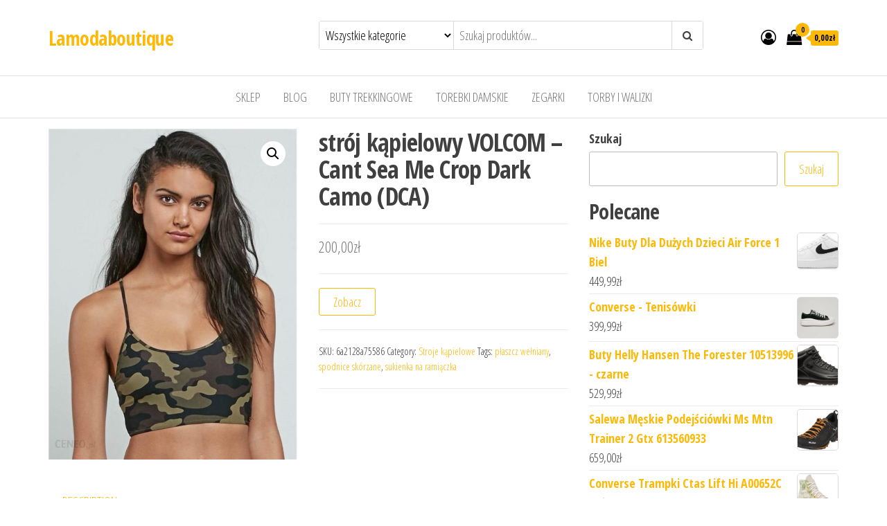

--- FILE ---
content_type: text/html; charset=UTF-8
request_url: https://lamodaboutique.pl/produkt/stroj-kapielowy-volcom-cant-sea-me-crop-dark-camo-dca/
body_size: 17842
content:
<!DOCTYPE html>
<html lang="pl-PL">
    <head>
        <meta charset="UTF-8">
        <meta name="viewport" content="width=device-width, initial-scale=1">
        <link rel="profile" href="http://gmpg.org/xfn/11">
		<title>strój kąpielowy VOLCOM &#8211; Cant Sea Me Crop Dark Camo (DCA) &#8211; Lamodaboutique</title>
<meta name='robots' content='max-image-preview:large' />
<link rel='dns-prefetch' href='//fonts.googleapis.com' />
<link href='https://fonts.gstatic.com' crossorigin rel='preconnect' />
<link rel="alternate" type="application/rss+xml" title="Lamodaboutique &raquo; Kanał z wpisami" href="https://lamodaboutique.pl/feed/" />
<link rel="alternate" type="application/rss+xml" title="Lamodaboutique &raquo; Kanał z komentarzami" href="https://lamodaboutique.pl/comments/feed/" />
<link rel="alternate" type="application/rss+xml" title="Lamodaboutique &raquo; strój kąpielowy VOLCOM &#8211; Cant Sea Me Crop Dark Camo (DCA) Kanał z komentarzami" href="https://lamodaboutique.pl/produkt/stroj-kapielowy-volcom-cant-sea-me-crop-dark-camo-dca/feed/" />
<link rel="alternate" title="oEmbed (JSON)" type="application/json+oembed" href="https://lamodaboutique.pl/wp-json/oembed/1.0/embed?url=https%3A%2F%2Flamodaboutique.pl%2Fprodukt%2Fstroj-kapielowy-volcom-cant-sea-me-crop-dark-camo-dca%2F" />
<link rel="alternate" title="oEmbed (XML)" type="text/xml+oembed" href="https://lamodaboutique.pl/wp-json/oembed/1.0/embed?url=https%3A%2F%2Flamodaboutique.pl%2Fprodukt%2Fstroj-kapielowy-volcom-cant-sea-me-crop-dark-camo-dca%2F&#038;format=xml" />
<style id='wp-img-auto-sizes-contain-inline-css' type='text/css'>
img:is([sizes=auto i],[sizes^="auto," i]){contain-intrinsic-size:3000px 1500px}
/*# sourceURL=wp-img-auto-sizes-contain-inline-css */
</style>
<style id='wp-emoji-styles-inline-css' type='text/css'>

	img.wp-smiley, img.emoji {
		display: inline !important;
		border: none !important;
		box-shadow: none !important;
		height: 1em !important;
		width: 1em !important;
		margin: 0 0.07em !important;
		vertical-align: -0.1em !important;
		background: none !important;
		padding: 0 !important;
	}
/*# sourceURL=wp-emoji-styles-inline-css */
</style>
<style id='wp-block-library-inline-css' type='text/css'>
:root{--wp-block-synced-color:#7a00df;--wp-block-synced-color--rgb:122,0,223;--wp-bound-block-color:var(--wp-block-synced-color);--wp-editor-canvas-background:#ddd;--wp-admin-theme-color:#007cba;--wp-admin-theme-color--rgb:0,124,186;--wp-admin-theme-color-darker-10:#006ba1;--wp-admin-theme-color-darker-10--rgb:0,107,160.5;--wp-admin-theme-color-darker-20:#005a87;--wp-admin-theme-color-darker-20--rgb:0,90,135;--wp-admin-border-width-focus:2px}@media (min-resolution:192dpi){:root{--wp-admin-border-width-focus:1.5px}}.wp-element-button{cursor:pointer}:root .has-very-light-gray-background-color{background-color:#eee}:root .has-very-dark-gray-background-color{background-color:#313131}:root .has-very-light-gray-color{color:#eee}:root .has-very-dark-gray-color{color:#313131}:root .has-vivid-green-cyan-to-vivid-cyan-blue-gradient-background{background:linear-gradient(135deg,#00d084,#0693e3)}:root .has-purple-crush-gradient-background{background:linear-gradient(135deg,#34e2e4,#4721fb 50%,#ab1dfe)}:root .has-hazy-dawn-gradient-background{background:linear-gradient(135deg,#faaca8,#dad0ec)}:root .has-subdued-olive-gradient-background{background:linear-gradient(135deg,#fafae1,#67a671)}:root .has-atomic-cream-gradient-background{background:linear-gradient(135deg,#fdd79a,#004a59)}:root .has-nightshade-gradient-background{background:linear-gradient(135deg,#330968,#31cdcf)}:root .has-midnight-gradient-background{background:linear-gradient(135deg,#020381,#2874fc)}:root{--wp--preset--font-size--normal:16px;--wp--preset--font-size--huge:42px}.has-regular-font-size{font-size:1em}.has-larger-font-size{font-size:2.625em}.has-normal-font-size{font-size:var(--wp--preset--font-size--normal)}.has-huge-font-size{font-size:var(--wp--preset--font-size--huge)}.has-text-align-center{text-align:center}.has-text-align-left{text-align:left}.has-text-align-right{text-align:right}.has-fit-text{white-space:nowrap!important}#end-resizable-editor-section{display:none}.aligncenter{clear:both}.items-justified-left{justify-content:flex-start}.items-justified-center{justify-content:center}.items-justified-right{justify-content:flex-end}.items-justified-space-between{justify-content:space-between}.screen-reader-text{border:0;clip-path:inset(50%);height:1px;margin:-1px;overflow:hidden;padding:0;position:absolute;width:1px;word-wrap:normal!important}.screen-reader-text:focus{background-color:#ddd;clip-path:none;color:#444;display:block;font-size:1em;height:auto;left:5px;line-height:normal;padding:15px 23px 14px;text-decoration:none;top:5px;width:auto;z-index:100000}html :where(.has-border-color){border-style:solid}html :where([style*=border-top-color]){border-top-style:solid}html :where([style*=border-right-color]){border-right-style:solid}html :where([style*=border-bottom-color]){border-bottom-style:solid}html :where([style*=border-left-color]){border-left-style:solid}html :where([style*=border-width]){border-style:solid}html :where([style*=border-top-width]){border-top-style:solid}html :where([style*=border-right-width]){border-right-style:solid}html :where([style*=border-bottom-width]){border-bottom-style:solid}html :where([style*=border-left-width]){border-left-style:solid}html :where(img[class*=wp-image-]){height:auto;max-width:100%}:where(figure){margin:0 0 1em}html :where(.is-position-sticky){--wp-admin--admin-bar--position-offset:var(--wp-admin--admin-bar--height,0px)}@media screen and (max-width:600px){html :where(.is-position-sticky){--wp-admin--admin-bar--position-offset:0px}}

/*# sourceURL=wp-block-library-inline-css */
</style><style id='wp-block-search-inline-css' type='text/css'>
.wp-block-search__button{margin-left:10px;word-break:normal}.wp-block-search__button.has-icon{line-height:0}.wp-block-search__button svg{height:1.25em;min-height:24px;min-width:24px;width:1.25em;fill:currentColor;vertical-align:text-bottom}:where(.wp-block-search__button){border:1px solid #ccc;padding:6px 10px}.wp-block-search__inside-wrapper{display:flex;flex:auto;flex-wrap:nowrap;max-width:100%}.wp-block-search__label{width:100%}.wp-block-search.wp-block-search__button-only .wp-block-search__button{box-sizing:border-box;display:flex;flex-shrink:0;justify-content:center;margin-left:0;max-width:100%}.wp-block-search.wp-block-search__button-only .wp-block-search__inside-wrapper{min-width:0!important;transition-property:width}.wp-block-search.wp-block-search__button-only .wp-block-search__input{flex-basis:100%;transition-duration:.3s}.wp-block-search.wp-block-search__button-only.wp-block-search__searchfield-hidden,.wp-block-search.wp-block-search__button-only.wp-block-search__searchfield-hidden .wp-block-search__inside-wrapper{overflow:hidden}.wp-block-search.wp-block-search__button-only.wp-block-search__searchfield-hidden .wp-block-search__input{border-left-width:0!important;border-right-width:0!important;flex-basis:0;flex-grow:0;margin:0;min-width:0!important;padding-left:0!important;padding-right:0!important;width:0!important}:where(.wp-block-search__input){appearance:none;border:1px solid #949494;flex-grow:1;font-family:inherit;font-size:inherit;font-style:inherit;font-weight:inherit;letter-spacing:inherit;line-height:inherit;margin-left:0;margin-right:0;min-width:3rem;padding:8px;text-decoration:unset!important;text-transform:inherit}:where(.wp-block-search__button-inside .wp-block-search__inside-wrapper){background-color:#fff;border:1px solid #949494;box-sizing:border-box;padding:4px}:where(.wp-block-search__button-inside .wp-block-search__inside-wrapper) .wp-block-search__input{border:none;border-radius:0;padding:0 4px}:where(.wp-block-search__button-inside .wp-block-search__inside-wrapper) .wp-block-search__input:focus{outline:none}:where(.wp-block-search__button-inside .wp-block-search__inside-wrapper) :where(.wp-block-search__button){padding:4px 8px}.wp-block-search.aligncenter .wp-block-search__inside-wrapper{margin:auto}.wp-block[data-align=right] .wp-block-search.wp-block-search__button-only .wp-block-search__inside-wrapper{float:right}
/*# sourceURL=https://lamodaboutique.pl/wp-includes/blocks/search/style.min.css */
</style>
<style id='wp-block-group-inline-css' type='text/css'>
.wp-block-group{box-sizing:border-box}:where(.wp-block-group.wp-block-group-is-layout-constrained){position:relative}
/*# sourceURL=https://lamodaboutique.pl/wp-includes/blocks/group/style.min.css */
</style>
<style id='global-styles-inline-css' type='text/css'>
:root{--wp--preset--aspect-ratio--square: 1;--wp--preset--aspect-ratio--4-3: 4/3;--wp--preset--aspect-ratio--3-4: 3/4;--wp--preset--aspect-ratio--3-2: 3/2;--wp--preset--aspect-ratio--2-3: 2/3;--wp--preset--aspect-ratio--16-9: 16/9;--wp--preset--aspect-ratio--9-16: 9/16;--wp--preset--color--black: #000000;--wp--preset--color--cyan-bluish-gray: #abb8c3;--wp--preset--color--white: #ffffff;--wp--preset--color--pale-pink: #f78da7;--wp--preset--color--vivid-red: #cf2e2e;--wp--preset--color--luminous-vivid-orange: #ff6900;--wp--preset--color--luminous-vivid-amber: #fcb900;--wp--preset--color--light-green-cyan: #7bdcb5;--wp--preset--color--vivid-green-cyan: #00d084;--wp--preset--color--pale-cyan-blue: #8ed1fc;--wp--preset--color--vivid-cyan-blue: #0693e3;--wp--preset--color--vivid-purple: #9b51e0;--wp--preset--gradient--vivid-cyan-blue-to-vivid-purple: linear-gradient(135deg,rgb(6,147,227) 0%,rgb(155,81,224) 100%);--wp--preset--gradient--light-green-cyan-to-vivid-green-cyan: linear-gradient(135deg,rgb(122,220,180) 0%,rgb(0,208,130) 100%);--wp--preset--gradient--luminous-vivid-amber-to-luminous-vivid-orange: linear-gradient(135deg,rgb(252,185,0) 0%,rgb(255,105,0) 100%);--wp--preset--gradient--luminous-vivid-orange-to-vivid-red: linear-gradient(135deg,rgb(255,105,0) 0%,rgb(207,46,46) 100%);--wp--preset--gradient--very-light-gray-to-cyan-bluish-gray: linear-gradient(135deg,rgb(238,238,238) 0%,rgb(169,184,195) 100%);--wp--preset--gradient--cool-to-warm-spectrum: linear-gradient(135deg,rgb(74,234,220) 0%,rgb(151,120,209) 20%,rgb(207,42,186) 40%,rgb(238,44,130) 60%,rgb(251,105,98) 80%,rgb(254,248,76) 100%);--wp--preset--gradient--blush-light-purple: linear-gradient(135deg,rgb(255,206,236) 0%,rgb(152,150,240) 100%);--wp--preset--gradient--blush-bordeaux: linear-gradient(135deg,rgb(254,205,165) 0%,rgb(254,45,45) 50%,rgb(107,0,62) 100%);--wp--preset--gradient--luminous-dusk: linear-gradient(135deg,rgb(255,203,112) 0%,rgb(199,81,192) 50%,rgb(65,88,208) 100%);--wp--preset--gradient--pale-ocean: linear-gradient(135deg,rgb(255,245,203) 0%,rgb(182,227,212) 50%,rgb(51,167,181) 100%);--wp--preset--gradient--electric-grass: linear-gradient(135deg,rgb(202,248,128) 0%,rgb(113,206,126) 100%);--wp--preset--gradient--midnight: linear-gradient(135deg,rgb(2,3,129) 0%,rgb(40,116,252) 100%);--wp--preset--font-size--small: 13px;--wp--preset--font-size--medium: 20px;--wp--preset--font-size--large: 36px;--wp--preset--font-size--x-large: 42px;--wp--preset--spacing--20: 0.44rem;--wp--preset--spacing--30: 0.67rem;--wp--preset--spacing--40: 1rem;--wp--preset--spacing--50: 1.5rem;--wp--preset--spacing--60: 2.25rem;--wp--preset--spacing--70: 3.38rem;--wp--preset--spacing--80: 5.06rem;--wp--preset--shadow--natural: 6px 6px 9px rgba(0, 0, 0, 0.2);--wp--preset--shadow--deep: 12px 12px 50px rgba(0, 0, 0, 0.4);--wp--preset--shadow--sharp: 6px 6px 0px rgba(0, 0, 0, 0.2);--wp--preset--shadow--outlined: 6px 6px 0px -3px rgb(255, 255, 255), 6px 6px rgb(0, 0, 0);--wp--preset--shadow--crisp: 6px 6px 0px rgb(0, 0, 0);}:where(.is-layout-flex){gap: 0.5em;}:where(.is-layout-grid){gap: 0.5em;}body .is-layout-flex{display: flex;}.is-layout-flex{flex-wrap: wrap;align-items: center;}.is-layout-flex > :is(*, div){margin: 0;}body .is-layout-grid{display: grid;}.is-layout-grid > :is(*, div){margin: 0;}:where(.wp-block-columns.is-layout-flex){gap: 2em;}:where(.wp-block-columns.is-layout-grid){gap: 2em;}:where(.wp-block-post-template.is-layout-flex){gap: 1.25em;}:where(.wp-block-post-template.is-layout-grid){gap: 1.25em;}.has-black-color{color: var(--wp--preset--color--black) !important;}.has-cyan-bluish-gray-color{color: var(--wp--preset--color--cyan-bluish-gray) !important;}.has-white-color{color: var(--wp--preset--color--white) !important;}.has-pale-pink-color{color: var(--wp--preset--color--pale-pink) !important;}.has-vivid-red-color{color: var(--wp--preset--color--vivid-red) !important;}.has-luminous-vivid-orange-color{color: var(--wp--preset--color--luminous-vivid-orange) !important;}.has-luminous-vivid-amber-color{color: var(--wp--preset--color--luminous-vivid-amber) !important;}.has-light-green-cyan-color{color: var(--wp--preset--color--light-green-cyan) !important;}.has-vivid-green-cyan-color{color: var(--wp--preset--color--vivid-green-cyan) !important;}.has-pale-cyan-blue-color{color: var(--wp--preset--color--pale-cyan-blue) !important;}.has-vivid-cyan-blue-color{color: var(--wp--preset--color--vivid-cyan-blue) !important;}.has-vivid-purple-color{color: var(--wp--preset--color--vivid-purple) !important;}.has-black-background-color{background-color: var(--wp--preset--color--black) !important;}.has-cyan-bluish-gray-background-color{background-color: var(--wp--preset--color--cyan-bluish-gray) !important;}.has-white-background-color{background-color: var(--wp--preset--color--white) !important;}.has-pale-pink-background-color{background-color: var(--wp--preset--color--pale-pink) !important;}.has-vivid-red-background-color{background-color: var(--wp--preset--color--vivid-red) !important;}.has-luminous-vivid-orange-background-color{background-color: var(--wp--preset--color--luminous-vivid-orange) !important;}.has-luminous-vivid-amber-background-color{background-color: var(--wp--preset--color--luminous-vivid-amber) !important;}.has-light-green-cyan-background-color{background-color: var(--wp--preset--color--light-green-cyan) !important;}.has-vivid-green-cyan-background-color{background-color: var(--wp--preset--color--vivid-green-cyan) !important;}.has-pale-cyan-blue-background-color{background-color: var(--wp--preset--color--pale-cyan-blue) !important;}.has-vivid-cyan-blue-background-color{background-color: var(--wp--preset--color--vivid-cyan-blue) !important;}.has-vivid-purple-background-color{background-color: var(--wp--preset--color--vivid-purple) !important;}.has-black-border-color{border-color: var(--wp--preset--color--black) !important;}.has-cyan-bluish-gray-border-color{border-color: var(--wp--preset--color--cyan-bluish-gray) !important;}.has-white-border-color{border-color: var(--wp--preset--color--white) !important;}.has-pale-pink-border-color{border-color: var(--wp--preset--color--pale-pink) !important;}.has-vivid-red-border-color{border-color: var(--wp--preset--color--vivid-red) !important;}.has-luminous-vivid-orange-border-color{border-color: var(--wp--preset--color--luminous-vivid-orange) !important;}.has-luminous-vivid-amber-border-color{border-color: var(--wp--preset--color--luminous-vivid-amber) !important;}.has-light-green-cyan-border-color{border-color: var(--wp--preset--color--light-green-cyan) !important;}.has-vivid-green-cyan-border-color{border-color: var(--wp--preset--color--vivid-green-cyan) !important;}.has-pale-cyan-blue-border-color{border-color: var(--wp--preset--color--pale-cyan-blue) !important;}.has-vivid-cyan-blue-border-color{border-color: var(--wp--preset--color--vivid-cyan-blue) !important;}.has-vivid-purple-border-color{border-color: var(--wp--preset--color--vivid-purple) !important;}.has-vivid-cyan-blue-to-vivid-purple-gradient-background{background: var(--wp--preset--gradient--vivid-cyan-blue-to-vivid-purple) !important;}.has-light-green-cyan-to-vivid-green-cyan-gradient-background{background: var(--wp--preset--gradient--light-green-cyan-to-vivid-green-cyan) !important;}.has-luminous-vivid-amber-to-luminous-vivid-orange-gradient-background{background: var(--wp--preset--gradient--luminous-vivid-amber-to-luminous-vivid-orange) !important;}.has-luminous-vivid-orange-to-vivid-red-gradient-background{background: var(--wp--preset--gradient--luminous-vivid-orange-to-vivid-red) !important;}.has-very-light-gray-to-cyan-bluish-gray-gradient-background{background: var(--wp--preset--gradient--very-light-gray-to-cyan-bluish-gray) !important;}.has-cool-to-warm-spectrum-gradient-background{background: var(--wp--preset--gradient--cool-to-warm-spectrum) !important;}.has-blush-light-purple-gradient-background{background: var(--wp--preset--gradient--blush-light-purple) !important;}.has-blush-bordeaux-gradient-background{background: var(--wp--preset--gradient--blush-bordeaux) !important;}.has-luminous-dusk-gradient-background{background: var(--wp--preset--gradient--luminous-dusk) !important;}.has-pale-ocean-gradient-background{background: var(--wp--preset--gradient--pale-ocean) !important;}.has-electric-grass-gradient-background{background: var(--wp--preset--gradient--electric-grass) !important;}.has-midnight-gradient-background{background: var(--wp--preset--gradient--midnight) !important;}.has-small-font-size{font-size: var(--wp--preset--font-size--small) !important;}.has-medium-font-size{font-size: var(--wp--preset--font-size--medium) !important;}.has-large-font-size{font-size: var(--wp--preset--font-size--large) !important;}.has-x-large-font-size{font-size: var(--wp--preset--font-size--x-large) !important;}
/*# sourceURL=global-styles-inline-css */
</style>

<style id='classic-theme-styles-inline-css' type='text/css'>
/*! This file is auto-generated */
.wp-block-button__link{color:#fff;background-color:#32373c;border-radius:9999px;box-shadow:none;text-decoration:none;padding:calc(.667em + 2px) calc(1.333em + 2px);font-size:1.125em}.wp-block-file__button{background:#32373c;color:#fff;text-decoration:none}
/*# sourceURL=/wp-includes/css/classic-themes.min.css */
</style>
<link rel='stylesheet' id='photoswipe-css' href='https://lamodaboutique.pl/wp-content/plugins/woocommerce/assets/css/photoswipe/photoswipe.min.css?ver=7.2.0' type='text/css' media='all' />
<link rel='stylesheet' id='photoswipe-default-skin-css' href='https://lamodaboutique.pl/wp-content/plugins/woocommerce/assets/css/photoswipe/default-skin/default-skin.min.css?ver=7.2.0' type='text/css' media='all' />
<link rel='stylesheet' id='woocommerce-layout-css' href='https://lamodaboutique.pl/wp-content/plugins/woocommerce/assets/css/woocommerce-layout.css?ver=7.2.0' type='text/css' media='all' />
<link rel='stylesheet' id='woocommerce-smallscreen-css' href='https://lamodaboutique.pl/wp-content/plugins/woocommerce/assets/css/woocommerce-smallscreen.css?ver=7.2.0' type='text/css' media='only screen and (max-width: 768px)' />
<link rel='stylesheet' id='woocommerce-general-css' href='https://lamodaboutique.pl/wp-content/plugins/woocommerce/assets/css/woocommerce.css?ver=7.2.0' type='text/css' media='all' />
<style id='woocommerce-inline-inline-css' type='text/css'>
.woocommerce form .form-row .required { visibility: visible; }
/*# sourceURL=woocommerce-inline-inline-css */
</style>
<link rel='stylesheet' id='envo-ecommerce-fonts-css' href='https://fonts.googleapis.com/css?family=Open+Sans+Condensed%3A300%2C500%2C700&#038;subset=cyrillic%2Ccyrillic-ext%2Cgreek%2Cgreek-ext%2Clatin-ext%2Cvietnamese' type='text/css' media='all' />
<link rel='stylesheet' id='bootstrap-css' href='https://lamodaboutique.pl/wp-content/themes/envo-ecommerce/css/bootstrap.css?ver=3.3.7' type='text/css' media='all' />
<link rel='stylesheet' id='mmenu-light-css' href='https://lamodaboutique.pl/wp-content/themes/envo-ecommerce/css/mmenu-light.css?ver=1.1.0' type='text/css' media='all' />
<link rel='stylesheet' id='envo-ecommerce-stylesheet-css' href='https://lamodaboutique.pl/wp-content/themes/envo-ecommerce/style.css?ver=1.1.0' type='text/css' media='all' />
<link rel='stylesheet' id='font-awesome-css' href='https://lamodaboutique.pl/wp-content/themes/envo-ecommerce/css/font-awesome.min.css?ver=4.7.0' type='text/css' media='all' />
<script type="text/javascript" src="https://lamodaboutique.pl/wp-includes/js/jquery/jquery.min.js?ver=3.7.1" id="jquery-core-js"></script>
<script type="text/javascript" src="https://lamodaboutique.pl/wp-includes/js/jquery/jquery-migrate.min.js?ver=3.4.1" id="jquery-migrate-js"></script>
<link rel="https://api.w.org/" href="https://lamodaboutique.pl/wp-json/" /><link rel="alternate" title="JSON" type="application/json" href="https://lamodaboutique.pl/wp-json/wp/v2/product/1197" /><link rel="EditURI" type="application/rsd+xml" title="RSD" href="https://lamodaboutique.pl/xmlrpc.php?rsd" />
<meta name="generator" content="WordPress 6.9" />
<meta name="generator" content="WooCommerce 7.2.0" />
<link rel="canonical" href="https://lamodaboutique.pl/produkt/stroj-kapielowy-volcom-cant-sea-me-crop-dark-camo-dca/" />
<link rel='shortlink' href='https://lamodaboutique.pl/?p=1197' />
<link rel="pingback" href="https://lamodaboutique.pl/xmlrpc.php">
	<noscript><style>.woocommerce-product-gallery{ opacity: 1 !important; }</style></noscript>
			<style type="text/css" id="wp-custom-css">
			.woocommerce ul.products li.product a img {
    height: 230px;
    object-fit: contain;
}

.woocommerce ul.products li.product .woocommerce-loop-product__title {
    height: 90px;
    overflow: hidden;
}		</style>
		    </head>
    <body id="blog" class="wp-singular product-template-default single single-product postid-1197 wp-theme-envo-ecommerce theme-envo-ecommerce woocommerce woocommerce-page woocommerce-no-js">
		        <div class="page-wrap">
			<div class="site-header container-fluid">
    <div class="container" >
        <div class="heading-row row" >
            <div class="site-heading col-md-4 col-xs-12" >
                <div class="site-branding-logo">
                                    </div>
                <div class="site-branding-text">
                                            <p class="site-title"><a href="https://lamodaboutique.pl/" rel="home">Lamodaboutique</a></p>
                    
                                    </div><!-- .site-branding-text -->
            </div>
                        <div class="search-heading col-md-6 col-xs-12">
                                    <div class="header-search-form">
                        <form role="search" method="get" action="https://lamodaboutique.pl/">
                            <select class="header-search-select" name="product_cat">
                                <option value="">Wszystkie kategorie</option> 
                                <option value="akcesoria-dla-lalek">Akcesoria dla lalek (1)</option><option value="akcesoria-do-butow">Akcesoria do butów (6)</option><option value="akcesoria-do-pielegnacji-i-stylizacji-wlosow">Akcesoria do pielęgnacji i stylizacji włosów (1)</option><option value="akcesoria-turystyczne">Akcesoria turystyczne (16)</option><option value="aminokwasy-i-glutaminy">Aminokwasy i glutaminy (4)</option><option value="antyperspiranty-i-dezodoranty-meskie">Antyperspiranty i dezodoranty męskie (1)</option><option value="apaszki-i-szaliki">Apaszki i szaliki (186)</option><option value="artykuly-do-dezynfekcji">Artykuły do dezynfekcji (1)</option><option value="artykuly-papiernicze">Artykuły papiernicze (2)</option><option value="atlasy-treningowe">Atlasy treningowe (4)</option><option value="bagazniki-rowerowe">Bagażniki rowerowe (1)</option><option value="baleriny">Baleriny (5)</option><option value="batony">Batony (1)</option><option value="bidony-rowerowe">Bidony rowerowe (2)</option><option value="bielizna-ciazowa">Bielizna ciążowa (1)</option><option value="bielizna-do-biegania">Bielizna do biegania (1)</option><option value="bielizna-dziecieca">Bielizna dziecięca (10)</option><option value="bielizna-i-odziez-termoaktywna">Bielizna i odzież termoaktywna (14)</option><option value="bieznie-treningowe">Bieżnie treningowe (11)</option><option value="bluzki-damskie">Bluzki damskie (163)</option><option value="bluzki-i-koszulki-dzieciece">Bluzki i koszulki dziecięce (17)</option><option value="bluzki-trekkingowe">Bluzki trekkingowe (10)</option><option value="bluzy-damskie">Bluzy damskie (120)</option><option value="bluzy-do-biegania">Bluzy do biegania (1)</option><option value="bluzy-i-swetry-dzieciece">Bluzy i swetry dziecięce (34)</option><option value="bluzy-meskie">Bluzy męskie (92)</option><option value="body">Body (2)</option><option value="bokserki-i-szorty">Bokserki i szorty (3)</option><option value="bombki-i-ozdoby-choinkowe">Bombki i ozdoby choinkowe (1)</option><option value="boostery-testosteronu">Boostery testosteronu (1)</option><option value="botki">Botki (262)</option><option value="bramki-pilkarskie">Bramki piłkarskie (1)</option><option value="bransoletki">Bransoletki (21)</option><option value="bransolety-dla-mezczyzn">Bransolety dla mężczyzn (2)</option><option value="buciki-niemowlece">Buciki niemowlęce (1)</option><option value="buty-do-biegania">Buty do biegania (62)</option><option value="buty-narciarskie">Buty narciarskie (1)</option><option value="buty-pilkarskie">Buty piłkarskie (84)</option><option value="buty-profilaktyczne">Buty profilaktyczne (1)</option><option value="buty-sportowe">Buty sportowe (66)</option><option value="buty-sportowe-damskie">Buty sportowe damskie (367)</option><option value="buty-sportowe-meskie">Buty sportowe męskie (377)</option><option value="buty-trekkingowe">Buty trekkingowe (752)</option><option value="buty-zimowe">Buty zimowe (62)</option><option value="buty-zimowe-dzieciece">Buty zimowe dziecięce (30)</option><option value="chemia-gospodarcza">Chemia gospodarcza (1)</option><option value="chlebaki">Chlebaki (1)</option><option value="cisnieniomierze-i-akcesoria">Ciśnieniomierze i akcesoria (1)</option><option value="czapki-damskie">Czapki damskie (198)</option><option value="czapki-dzieciece">Czapki dziecięce (12)</option><option value="czapki-i-chusty-do-biegania">Czapki i chusty do biegania (1)</option><option value="czapki-meskie">Czapki męskie (43)</option><option value="czekolady-i-bombonierki">Czekolady i bombonierki (1)</option><option value="czolenka">Czółenka (15)</option><option value="dermokosmetyki">Dermokosmetyki (13)</option><option value="deski-do-prasowania">Deski do prasowania (1)</option><option value="dewocjonalia">Dewocjonalia (1)</option><option value="dresy-damskie">Dresy damskie (19)</option><option value="dresy-dzieciece">Dresy dziecięce (2)</option><option value="dresy-meskie">Dresy męskie (44)</option><option value="drukarki-etykiet">Drukarki etykiet (1)</option><option value="dzwonki-i-akcesoria">Dzwonki i akcesoria (1)</option><option value="espadryle-damskie">Espadryle damskie (25)</option><option value="etui-do-tabletow">Etui do tabletów (1)</option><option value="farby-i-szampony-koloryzujace">Farby i szampony koloryzujące (2)</option><option value="filmy-dvd">Filmy DVD (2)</option><option value="fotele-i-krzesla-biurowe">Fotele i krzesła biurowe (4)</option><option value="gadzety-kibica">Gadżety kibica (2)</option><option value="gainery">Gainery (2)</option><option value="garnitury">Garnitury (7)</option><option value="gogle-narciarskie-i-snowboardowe">Gogle narciarskie i snowboardowe (1)</option><option value="golf">Golf (2)</option><option value="hantle">Hantle (3)</option><option value="homeopatia">Homeopatia (1)</option><option value="hulajnogi">Hulajnogi (1)</option><option value="hulajnogi-elektryczne">Hulajnogi elektryczne (36)</option><option value="instrumenty-klawiszowe">Instrumenty klawiszowe (5)</option><option value="jeansy-damskie">Jeansy damskie (8)</option><option value="jeansy-meskie">Jeansy męskie (68)</option><option value="kajaki">Kajaki (10)</option><option value="kalkulatory">Kalkulatory (1)</option><option value="kalosze-damskie">Kalosze damskie (111)</option><option value="kalosze-dzieciece">Kalosze dziecięce (33)</option><option value="kalosze-meskie">Kalosze męskie (43)</option><option value="kamery-przemyslowe">Kamery przemysłowe (2)</option><option value="kamizelki">Kamizelki (15)</option><option value="kamizelki-damskie">Kamizelki damskie (40)</option><option value="kamizelki-dzieciece">Kamizelki dziecięce (4)</option><option value="kapcie-damskie">Kapcie damskie (6)</option><option value="kapcie-dzieciece">Kapcie dziecięce (1)</option><option value="kapcie-meskie">Kapcie męskie (2)</option><option value="kapielowki">Kąpielówki (18)</option><option value="karmy-dla-psow">Karmy dla psów (2)</option><option value="kasety">Kasety (1)</option><option value="kaski-i-czapki-ochronne">Kaski i czapki ochronne (1)</option><option value="klapki-damskie">Klapki damskie (49)</option><option value="klapki-dzieciece">Klapki dziecięce (3)</option><option value="klapki-meskie">Klapki męskie (6)</option><option value="klocki">Klocki (1)</option><option value="koce-i-narzuty">Koce i narzuty (1)</option><option value="kolczyki">Kolczyki (5)</option><option value="kombinezony">Kombinezony (16)</option><option value="kombinezony-dzieciece">Kombinezony dziecięce (8)</option><option value="kombinezony-i-spodnie-zimowe">Kombinezony i spodnie zimowe (6)</option><option value="komplety-damskie">Komplety damskie (43)</option><option value="kontrola-dostepu">Kontrola dostępu (1)</option><option value="kosmetyczki">Kosmetyczki (3)</option><option value="kosmetyki-do-stylizacji-wlosow">Kosmetyki do stylizacji włosów (1)</option><option value="kostiumy-pilkarskie">Kostiumy piłkarskie (3)</option><option value="koszule">Koszule (51)</option><option value="koszule-damskie">Koszule damskie (79)</option><option value="koszulki-do-biegania">Koszulki do biegania (1)</option><option value="koszulki-kibica">Koszulki kibica (2)</option><option value="kozaki">Kozaki (33)</option><option value="krawaty-i-muchy">Krawaty i muchy (7)</option><option value="kreatyny-i-staki">Kreatyny i staki (7)</option><option value="kremy-koloryzujace">Kremy koloryzujące (1)</option><option value="kubki">Kubki (3)</option><option value="kurtki-damskie">Kurtki damskie (256)</option><option value="kurtki-i-bluzy-outdoor">Kurtki i bluzy outdoor (53)</option><option value="kurtki-i-plaszcze-dzieciece">Kurtki i płaszcze dziecięce (39)</option><option value="kurtki-meskie">Kurtki męskie (225)</option><option value="kurtki-narciarskie-i-snowboardowe">Kurtki narciarskie i snowboardowe (9)</option><option value="latarki">Latarki (31)</option><option value="legginsy">Legginsy (2)</option><option value="liczniki-rowerowe">Liczniki rowerowe (3)</option><option value="lodowki-turystyczne">Lodówki turystyczne (4)</option><option value="lordsy">Lordsy (82)</option><option value="lancuchy-rowerowe">Łańcuchy rowerowe (1)</option><option value="lawki-treningowe">Ławki treningowe (1)</option><option value="lyzwy">Łyżwy (2)</option><option value="majtki">Majtki (20)</option><option value="marynarki">Marynarki (10)</option><option value="marynarki-i-zakiety">Marynarki i żakiety (150)</option><option value="masazery">Masażery (1)</option><option value="maski-antysmogowe">Maski antysmogowe (1)</option><option value="maski-do-wlosow">Maski do włosów (1)</option><option value="maskotki">Maskotki (1)</option><option value="maszynki-do-golenia">Maszynki do golenia (1)</option><option value="materace-turystyczne">Materace turystyczne (9)</option><option value="maty-do-cwiczen">Maty do ćwiczeń (3)</option><option value="maty-i-dywaniki-lazienkowe">Maty i dywaniki łazienkowe (1)</option><option value="meble-i-wyposazenie-gabinetow-medycznych">Meble i wyposażenie gabinetów medycznych (1)</option><option value="meble-turystyczne">Meble turystyczne (5)</option><option value="meskie-kosmetyki-do-pielegnacji-wlosow">Męskie kosmetyki do pielęgnacji włosów (2)</option><option value="mgielki-do-ciala">Mgiełki do ciała (2)</option><option value="mikrokamery-dyktafony-i-inne-rejestratory">Mikrokamery dyktafony i inne rejestratory (1)</option><option value="mineraly-i-witaminy">Minerały i witaminy (8)</option><option value="miod-i-pylek-pszczeli">Miód i pyłek pszczeli (1)</option><option value="mokasyny-damskie">Mokasyny damskie (130)</option><option value="monitory-pracy-serca-pulsometry">Monitory pracy serca pulsometry (28)</option><option value="naczynia-i-sztucce-turystyczne">Naczynia i sztućce turystyczne (1)</option><option value="namioty">Namioty (8)</option><option value="narty">Narty (3)</option><option value="narzedzia-rowerowe">Narzędzia rowerowe (2)</option><option value="naszyjniki">Naszyjniki (8)</option><option value="noze-i-akcesoria">Noże i akcesoria (1)</option><option value="nutrikosmetyki">Nutrikosmetyki (2)</option><option value="nutrikosmetyki-i-leki-dermatologiczne">Nutrikosmetyki i leki dermatologiczne (1)</option><option value="obraczki-slubne">Obrączki ślubne (1)</option><option value="obroze-dla-psow">Obroże dla psów (3)</option><option value="obuwie-do-koszykowki">Obuwie do koszykówki (4)</option><option value="obuwie-do-siatkowki">Obuwie do siatkówki (2)</option><option value="obuwie-do-tenisa">Obuwie do tenisa (1)</option><option value="obuwie-robocze">Obuwie robocze (45)</option><option value="obuwie-rowerowe">Obuwie rowerowe (1)</option><option value="ochraniacze-pilkarskie">Ochraniacze piłkarskie (2)</option><option value="ochrona-stawow">Ochrona stawów (1)</option><option value="oczyszczacze-powietrza">Oczyszczacze powietrza (1)</option><option value="odkurzacze-automatyczne">Odkurzacze automatyczne (1)</option><option value="odziez-do-windsurfingu">Odzież do windsurfingu (1)</option><option value="odziez-fitness">Odzież fitness (3)</option><option value="odziez-i-obuwie-taktyczne">Odzież i obuwie taktyczne (10)</option><option value="odziez-motocyklowa">Odzież motocyklowa (1)</option><option value="odziez-rowerowa">Odzież rowerowa (4)</option><option value="odzywki-bialkowe">Odżywki białkowe (15)</option><option value="odzywki-i-serum-do-rzes">Odżywki i serum do rzęs (1)</option><option value="okulary-oprawki-i-szkla">Okulary oprawki i szkła (19)</option><option value="okulary-przeciwsloneczne-damskie">Okulary przeciwsłoneczne damskie (38)</option><option value="okulary-przeciwsloneczne-meskie">Okulary przeciwsłoneczne męskie (3)</option><option value="opony-rowerowe">Opony rowerowe (2)</option><option value="ostrza-do-maszynek">Ostrza do maszynek (2)</option><option value="oswietlenie-rowerowe">Oświetlenie rowerowe (8)</option><option value="ozdoby-do-wlosow">Ozdoby do włosów (43)</option><option value="paintball">Paintball (1)</option><option value="palniki-i-kuchenki-turystyczne">Palniki i kuchenki turystyczne (21)</option><option value="papiery-i-folie">Papiery i folie (1)</option><option value="parasole">Parasole (11)</option><option value="paski-damskie">Paski damskie (259)</option><option value="paski-meskie">Paski męskie (19)</option><option value="pasty-do-zebow">Pasty do zębów (1)</option><option value="perfumy-i-wody-damskie">Perfumy i wody damskie (36)</option><option value="perfumy-i-wody-meskie">Perfumy i wody męskie (14)</option><option value="pidzamy-damskie">Pidżamy damskie (23)</option><option value="pidzamy-meskie">Pidżamy męskie (1)</option><option value="pierscionki">Pierścionki (20)</option><option value="pileczki-do-tenisa-stolowego">Piłeczki do tenisa stołowego (1)</option><option value="pilki-do-koszykowki">Piłki do koszykówki (1)</option><option value="pilki-do-pilki-noznej">Piłki do piłki nożnej (9)</option><option value="pilki-do-siatkowki">Piłki do siatkówki (2)</option><option value="plecaki">Plecaki (54)</option><option value="plecaki-przedszkolne">Plecaki przedszkolne (1)</option><option value="plecaki-szkolne">Plecaki szkolne (7)</option><option value="plaszcze-damskie">Płaszcze damskie (88)</option><option value="plaszcze-meskie">Płaszcze męskie (12)</option><option value="podklady-do-twarzy">Podkłady do twarzy (5)</option><option value="podklady-utwardzacze-odzywki">Podkłady utwardzacze odżywki (3)</option><option value="pokrowce-i-etui-do-telefonow">Pokrowce i etui do telefonów (8)</option><option value="polbuty-damskie">Półbuty damskie (33)</option><option value="polbuty-dzieciece">Półbuty dziecięce (1)</option><option value="polbuty-meskie">Półbuty męskie (15)</option><option value="pompki-rowerowe">Pompki rowerowe (1)</option><option value="pontony">Pontony (8)</option><option value="portfele-damskie">Portfele damskie (83)</option><option value="portfele-meskie">Portfele męskie (60)</option><option value="poszewki">Poszewki (1)</option><option value="pozostale-akcesoria-do-pilki-noznej">Pozostałe akcesoria do piłki nożnej (1)</option><option value="pozostale-akcesoria-do-sportow-wodnych">Pozostałe akcesoria do sportów wodnych (1)</option><option value="pozostale-akcesoria-dzieciece">Pozostałe akcesoria dziecięce (8)</option><option value="pozostale-akcesoria-kuchenne">Pozostałe akcesoria kuchenne (1)</option><option value="pozostale-akcesoria-rowerowe">Pozostałe akcesoria rowerowe (1)</option><option value="pozostale-artykuly-medyczne-i-rehabilitacyjne">Pozostałe artykuły medyczne i rehabilitacyjne (1)</option><option value="pozostale-czesci-rowerowe">Pozostałe części rowerowe (5)</option><option value="pozostale-kosmetyki-do-wlosow">Pozostałe kosmetyki do włosów (1)</option><option value="pozostale-preparaty-dla-sportowcow">Pozostałe preparaty dla sportowców (3)</option><option value="pozostaly-sprzet-i-akcesoria-do-skatingu">Pozostały sprzęt i akcesoria do skatingu (1)</option><option value="pozostaly-sprzet-silowy-i-fitness">Pozostały sprzęt siłowy i fitness (2)</option><option value="projektory">Projektory (1)</option><option value="przedtreningowki">Przedtreningówki (2)</option><option value="przerzutki-rowerowe">Przerzutki rowerowe (1)</option><option value="przeziebienie-i-grypa">Przeziębienie i grypa (2)</option><option value="przyczepki-rowerowe">Przyczepki rowerowe (2)</option><option value="rajstopy">Rajstopy (16)</option><option value="rakietki-do-badmintona">Rakietki do badmintona (1)</option><option value="rakietki-do-tenisa-stolowego">Rakietki do tenisa stołowego (3)</option><option value="rekawice-bramkarskie">Rękawice bramkarskie (6)</option><option value="rekawice-motocyklowe">Rękawice motocyklowe (1)</option><option value="rekawiczki-damskie">Rękawiczki damskie (5)</option><option value="rekawiczki-do-cwiczen">Rękawiczki do ćwiczeń (1)</option><option value="rekawiczki-meskie">Rękawiczki męskie (1)</option><option value="rolki">Rolki (3)</option><option value="rowery">Rowery (38)</option><option value="rowery-elektryczne">Rowery elektryczne (21)</option><option value="rowery-i-trenazery-treningowe">Rowery i trenażery treningowe (21)</option><option value="roze-do-twarzy">Róże do twarzy (2)</option><option value="sakwy-rowerowe">Sakwy rowerowe (3)</option><option value="sandaly-damskie">Sandały damskie (51)</option><option value="sandaly-dzieciece">Sandały dziecięce (4)</option><option value="sandaly-meskie">Sandały męskie (1)</option><option value="sanki-i-slizgacze">Sanki i ślizgacze (4)</option><option value="scyzoryki-i-multitools">Scyzoryki i multitools (14)</option><option value="selektory-odpadkow">Selektory odpadków (1)</option><option value="serce-i-uklad-krazenia">Serce i układ krążenia (1)</option><option value="serum-do-twarzy">Serum do twarzy (2)</option><option value="siodelka-rowerowe">Siodełka rowerowe (2)</option><option value="skarpetki-i-podkolanowki">Skarpetki i podkolanówki (34)</option><option value="skarpety-meskie">Skarpety męskie (47)</option><option value="slipy-i-stringi">Slipy i stringi (1)</option><option value="smartwatche">Smartwatche (3)</option><option value="sniegowce-damskie">Śniegowce damskie (13)</option><option value="spalacze-tluszczu">Spalacze tłuszczu (6)</option><option value="spawarki">Spawarki (1)</option><option value="spiwory">Śpiwory (4)</option><option value="spodenki-do-biegania">Spodenki do biegania (1)</option><option value="spodenki-kapielowe">Spodenki kąpielowe (1)</option><option value="spodenki-meskie">Spodenki męskie (20)</option><option value="spodnice">Spódnice (4)</option><option value="spodnie-damskie">Spodnie damskie (6)</option><option value="spodnie-dzieciece">Spodnie dziecięce (16)</option><option value="spodnie-meskie">Spodnie męskie (75)</option><option value="spodnie-trekkingowe">Spodnie trekkingowe (17)</option><option value="sprzet-do-salonow-fryzjerskich-i-kosmetycznych">Sprzęt do salonów fryzjerskich i kosmetycznych (3)</option><option value="sprzet-wspinaczkowy">Sprzęt wspinaczkowy (1)</option><option value="stawy-miesnie-i-kosci">Stawy mięśnie i kości (2)</option><option value="stoly-bilardowe">Stoły bilardowe (1)</option><option value="stoly-do-tenisa">Stoły do tenisa (2)</option><option value="stroje-kapielowe">Stroje kąpielowe (172)</option><option value="suplementy-dla-seniorow">Suplementy dla seniorów (10)</option><option value="suplementy-na-odchudzanie">Suplementy na odchudzanie (1)</option><option value="suplementy-na-wzrok-i-sluch">Suplementy na wzrok i słuch (1)</option><option value="swetry-damskie">Swetry damskie (163)</option><option value="swetry-i-golfy">Swetry i golfy (14)</option><option value="szaliki-dzieciece">Szaliki dziecięce (1)</option><option value="szaliki-meskie">Szaliki męskie (5)</option><option value="szczoteczki-do-zebow">Szczoteczki do zębów (1)</option><option value="szkolne-artykuly-papiernicze">Szkolne artykuły papiernicze (1)</option><option value="szkolne-artykuly-plastyczne">Szkolne artykuły plastyczne (1)</option><option value="szlafroki-damskie">Szlafroki damskie (16)</option><option value="szlafroki-meskie">Szlafroki męskie (14)</option><option value="sztyblety-meskie">Sztyblety męskie (11)</option><option value="t-shirty-i-koszulki-meskie">T-shirty i koszulki męskie (75)</option><option value="tace-i-patery">Tace i patery (1)</option><option value="talerze-do-sztang">Talerze do sztang (2)</option><option value="tenisowki-i-trampki-damskie">Tenisówki i trampki damskie (381)</option><option value="termosy-i-kubki">Termosy i kubki (15)</option><option value="torby-do-laptopow">Torby do laptopów (9)</option><option value="torby-i-saszetki-meskie">Torby i saszetki męskie (68)</option><option value="torby-i-walizki">Torby i walizki (498)</option><option value="torebki-damskie">Torebki damskie (624)</option><option value="tornistry">Tornistry (1)</option><option value="trampki-dzieciece">Trampki dziecięce (17)</option><option value="trampki-meskie">Trampki męskie (62)</option><option value="trekking-i-nordic-walking">Trekking i Nordic Walking (8)</option><option value="tusze-do-rzes">Tusze do rzęs (1)</option><option value="ubranka-niemowlece">Ubranka niemowlęce (33)</option><option value="uklad-krazenia-i-serce">Układ krążenia i serce (2)</option><option value="uklad-moczowy-i-plciowy">Układ moczowy i płciowy (2)</option><option value="uklad-nerwowy-i-pamiec">Układ nerwowy i pamięć (4)</option><option value="uklad-plciowy-i-moczowy">Układ płciowy i moczowy (3)</option><option value="uklad-pokarmowy-i-trawienie">Układ pokarmowy i trawienie (1)</option><option value="urzadzenia-sprzatajace">Urządzenia sprzątające (2)</option><option value="urzadzenia-wielofunkcyjne-atramentowe">Urządzenia wielofunkcyjne atramentowe (1)</option><option value="wiosla-treningowe">Wiosła treningowe (2)</option><option value="wisiorki">Wisiorki (1)</option><option value="wizytowniki">Wizytowniki (1)</option><option value="wkladki-higieniczne">Wkładki higieniczne (1)</option><option value="wodny-sprzet-asekuracyjny-i-ratunkowy">Wodny sprzęt asekuracyjny i ratunkowy (1)</option><option value="worki-na-buty">Worki na buty (2)</option><option value="wozki-inwalidzkie-balkoniki-i-laski">Wózki inwalidzkie balkoniki i laski (1)</option><option value="wyposazenie-wedkarza">Wyposażenie wędkarza (1)</option><option value="zabawki-dla-psow">Zabawki dla psów (1)</option><option value="zegarki">Zegarki (578)</option><option value="zele-i-balsamy-pod-prysznic">Żele i balsamy pod prysznic (1)</option><option value="zestawy-dla-kobiet">Zestawy dla kobiet (1)</option><option value="zestawy-do-makijazu">Zestawy do makijażu (2)</option><option value="zestawy-do-manicure-hybrydowego">Zestawy do manicure hybrydowego (1)</option><option value="zestawy-szkolne">Zestawy szkolne (4)</option>                            </select>
                            <input type="hidden" name="post_type" value="product" />
                            <input class="header-search-input" name="s" type="text" placeholder="Szukaj produktów..."/>
                            <button class="header-search-button" type="submit"><i class="fa fa-search" aria-hidden="true"></i></button>
                        </form>
                    </div>
                                            </div>
                    <div class="header-right col-md-2 hidden-xs" >
                        <div class="header-cart">
                <div class="header-cart-block">
                    <div class="header-cart-inner">
                        	
        <a class="cart-contents" href="https://lamodaboutique.pl/koszyk/" title="Zobacz zawartość koszyka">
            <i class="fa fa-shopping-bag"><span class="count">0</span></i>
            <div class="amount-cart">0,00&#122;&#322;</div> 
        </a>
                                <ul class="site-header-cart menu list-unstyled text-center">
                            <li>
                                <div class="widget woocommerce widget_shopping_cart"><div class="widget_shopping_cart_content"></div></div>                            </li>
                        </ul>
                    </div>
                </div>
            </div>
                                    <div class="header-my-account">
                <div class="header-login"> 
                    <a href="https://lamodaboutique.pl/moje-konto/" title="Moje konto">
                        <i class="fa fa-user-circle-o"></i>
                    </a>
                </div>
            </div>
                    </div>	
                </div>
    </div>
</div>
 
<div class="main-menu">
    <nav id="site-navigation" class="navbar navbar-default">     
        <div class="container">   
            <div class="navbar-header">
                                    <span class="navbar-brand brand-absolute visible-xs">Menu</span>
                                            <div class="mobile-cart visible-xs" >
                                        <div class="header-cart">
                <div class="header-cart-block">
                    <div class="header-cart-inner">
                        	
        <a class="cart-contents" href="https://lamodaboutique.pl/koszyk/" title="Zobacz zawartość koszyka">
            <i class="fa fa-shopping-bag"><span class="count">0</span></i>
            <div class="amount-cart">0,00&#122;&#322;</div> 
        </a>
                                <ul class="site-header-cart menu list-unstyled text-center">
                            <li>
                                <div class="widget woocommerce widget_shopping_cart"><div class="widget_shopping_cart_content"></div></div>                            </li>
                        </ul>
                    </div>
                </div>
            </div>
                                    </div>	
                                                                <div class="mobile-account visible-xs" >
                                        <div class="header-my-account">
                <div class="header-login"> 
                    <a href="https://lamodaboutique.pl/moje-konto/" title="Moje konto">
                        <i class="fa fa-user-circle-o"></i>
                    </a>
                </div>
            </div>
                                    </div>
                                        <div id="main-menu-panel" class="open-panel" data-panel="main-menu-panel">
                        <span></span>
                        <span></span>
                        <span></span>
                    </div>
                            </div>
            <div id="my-menu" class="menu-container"><ul id="menu-menu" class="nav navbar-nav navbar-center"><li itemscope="itemscope" itemtype="https://www.schema.org/SiteNavigationElement" id="menu-item-19344" class="menu-item menu-item-type-post_type menu-item-object-page menu-item-home current_page_parent menu-item-19344 nav-item"><a title="Sklep" href="https://lamodaboutique.pl/" class="nav-link">Sklep</a></li>
<li itemscope="itemscope" itemtype="https://www.schema.org/SiteNavigationElement" id="menu-item-19345" class="menu-item menu-item-type-post_type menu-item-object-page menu-item-19345 nav-item"><a title="Blog" href="https://lamodaboutique.pl/blog/" class="nav-link">Blog</a></li>
<li itemscope="itemscope" itemtype="https://www.schema.org/SiteNavigationElement" id="menu-item-19346" class="menu-item menu-item-type-taxonomy menu-item-object-product_cat menu-item-19346 nav-item"><a title="Buty trekkingowe" href="https://lamodaboutique.pl/kategoria-produktu/buty-trekkingowe/" class="nav-link">Buty trekkingowe</a></li>
<li itemscope="itemscope" itemtype="https://www.schema.org/SiteNavigationElement" id="menu-item-19347" class="menu-item menu-item-type-taxonomy menu-item-object-product_cat menu-item-19347 nav-item"><a title="Torebki damskie" href="https://lamodaboutique.pl/kategoria-produktu/torebki-damskie/" class="nav-link">Torebki damskie</a></li>
<li itemscope="itemscope" itemtype="https://www.schema.org/SiteNavigationElement" id="menu-item-19348" class="menu-item menu-item-type-taxonomy menu-item-object-product_cat menu-item-19348 nav-item"><a title="Zegarki" href="https://lamodaboutique.pl/kategoria-produktu/zegarki/" class="nav-link">Zegarki</a></li>
<li itemscope="itemscope" itemtype="https://www.schema.org/SiteNavigationElement" id="menu-item-19349" class="menu-item menu-item-type-taxonomy menu-item-object-product_cat menu-item-19349 nav-item"><a title="Torby i walizki" href="https://lamodaboutique.pl/kategoria-produktu/torby-i-walizki/" class="nav-link">Torby i walizki</a></li>
</ul></div>        </div>
            </nav> 
</div>
<div class="container main-container" role="main">
	<div class="page-area">
		<!-- start content container -->
<div class="row">
	<article class="col-md-8">
		<div class="woocommerce-notices-wrapper"></div><div id="product-1197" class="product type-product post-1197 status-publish first instock product_cat-stroje-kapielowe product_tag-plaszcz-welniany product_tag-spodnice-skorzane product_tag-sukienka-na-ramiaczka has-post-thumbnail product-type-external">

	<div class="woocommerce-product-gallery woocommerce-product-gallery--with-images woocommerce-product-gallery--columns-4 images" data-columns="4" style="opacity: 0; transition: opacity .25s ease-in-out;">
	<figure class="woocommerce-product-gallery__wrapper">
		<div data-thumb="https://lamodaboutique.pl/wp-content/uploads/2022/12/i-stroj-kapielowy-volcom-cant-sea-me-crop-dark-camo-dca-100x100.jpg" data-thumb-alt="strój kąpielowy VOLCOM - Cant Sea Me Crop Dark Camo (DCA)" class="woocommerce-product-gallery__image"><a href="https://lamodaboutique.pl/wp-content/uploads/2022/12/i-stroj-kapielowy-volcom-cant-sea-me-crop-dark-camo-dca.jpg"><img width="600" height="796" src="https://lamodaboutique.pl/wp-content/uploads/2022/12/i-stroj-kapielowy-volcom-cant-sea-me-crop-dark-camo-dca-600x796.jpg" class="wp-post-image" alt="strój kąpielowy VOLCOM - Cant Sea Me Crop Dark Camo (DCA)" title="i-stroj-kapielowy-volcom-cant-sea-me-crop-dark-camo-dca" data-caption="" data-src="https://lamodaboutique.pl/wp-content/uploads/2022/12/i-stroj-kapielowy-volcom-cant-sea-me-crop-dark-camo-dca.jpg" data-large_image="https://lamodaboutique.pl/wp-content/uploads/2022/12/i-stroj-kapielowy-volcom-cant-sea-me-crop-dark-camo-dca.jpg" data-large_image_width="603" data-large_image_height="800" decoding="async" fetchpriority="high" srcset="https://lamodaboutique.pl/wp-content/uploads/2022/12/i-stroj-kapielowy-volcom-cant-sea-me-crop-dark-camo-dca-600x796.jpg 600w, https://lamodaboutique.pl/wp-content/uploads/2022/12/i-stroj-kapielowy-volcom-cant-sea-me-crop-dark-camo-dca-226x300.jpg 226w, https://lamodaboutique.pl/wp-content/uploads/2022/12/i-stroj-kapielowy-volcom-cant-sea-me-crop-dark-camo-dca.jpg 603w" sizes="(max-width: 600px) 100vw, 600px" /></a></div>	</figure>
</div>

	<div class="summary entry-summary">
		<h1 class="product_title entry-title">strój kąpielowy VOLCOM &#8211; Cant Sea Me Crop Dark Camo (DCA)</h1><p class="price"><span class="woocommerce-Price-amount amount"><bdi>200,00<span class="woocommerce-Price-currencySymbol">&#122;&#322;</span></bdi></span></p>

<form class="cart" action="https://lamodaboutique.pl/600" method="get">
	
	<button type="submit" class="single_add_to_cart_button button alt wp-element-button">Zobacz</button>

	
	</form>

<div class="product_meta">

	
	
		<span class="sku_wrapper">SKU: <span class="sku">6a2128a75586</span></span>

	
	<span class="posted_in">Category: <a href="https://lamodaboutique.pl/kategoria-produktu/stroje-kapielowe/" rel="tag">Stroje kąpielowe</a></span>
	<span class="tagged_as">Tags: <a href="https://lamodaboutique.pl/tag-produktu/plaszcz-welniany/" rel="tag">płaszcz wełniany</a>, <a href="https://lamodaboutique.pl/tag-produktu/spodnice-skorzane/" rel="tag">spodnice skórzane</a>, <a href="https://lamodaboutique.pl/tag-produktu/sukienka-na-ramiaczka/" rel="tag">sukienka na ramiączka</a></span>
	
</div>
	</div>

	
	<div class="woocommerce-tabs wc-tabs-wrapper">
		<ul class="tabs wc-tabs" role="tablist">
							<li class="description_tab" id="tab-title-description" role="tab" aria-controls="tab-description">
					<a href="#tab-description">
						Description					</a>
				</li>
					</ul>
					<div class="woocommerce-Tabs-panel woocommerce-Tabs-panel--description panel entry-content wc-tab" id="tab-description" role="tabpanel" aria-labelledby="tab-title-description">
				
	<h2>Description</h2>

<p>Producent: Volcom</p>
<p>żakiety damskie czerwone, sukienka mini z cekinami, kurtki damskie ochnik, kapelusze plażowe, eko skóra z futerkiem<br />
<a href="https://pauloadriani.pl/k/mezczyzna/portfele-i-torby">https://pauloadriani.pl/k/mezczyzna/portfele-i-torby</a></p>
			</div>
		
			</div>


	<section class="related products">

					<h2>Related products</h2>
				
		<ul class="products columns-4">

			
					<li class="product type-product post-1949 status-publish first instock product_cat-stroje-kapielowe product_tag-czarne-spodnie-z-wysokim-stanem product_tag-czarne-sukienki product_tag-granatowa-sukienka product_tag-sukienka-mini has-post-thumbnail product-type-external">
	<a href="https://lamodaboutique.pl/produkt/stroj-kapielowy-roxy-pt-be-cl-mo-bo-bright-white-louna-stripes-xwnk/" class="woocommerce-LoopProduct-link woocommerce-loop-product__link"><img width="300" height="300" src="https://lamodaboutique.pl/wp-content/uploads/2022/12/i-stroj-kapielowy-roxy-pt-be-cl-mo-bo-bright-white-louna-stripes-xwnk-300x300.jpg" class="attachment-woocommerce_thumbnail size-woocommerce_thumbnail" alt="strój kąpielowy ROXY - Pt Be Cl Mo Bo Bright White Louna Stripes (XWNK)" decoding="async" srcset="https://lamodaboutique.pl/wp-content/uploads/2022/12/i-stroj-kapielowy-roxy-pt-be-cl-mo-bo-bright-white-louna-stripes-xwnk-300x300.jpg 300w, https://lamodaboutique.pl/wp-content/uploads/2022/12/i-stroj-kapielowy-roxy-pt-be-cl-mo-bo-bright-white-louna-stripes-xwnk-100x100.jpg 100w, https://lamodaboutique.pl/wp-content/uploads/2022/12/i-stroj-kapielowy-roxy-pt-be-cl-mo-bo-bright-white-louna-stripes-xwnk-150x150.jpg 150w" sizes="(max-width: 300px) 100vw, 300px" /><h2 class="woocommerce-loop-product__title">strój kąpielowy ROXY &#8211; Pt Be Cl Mo Bo Bright White Louna Stripes (XWNK)</h2>
	<span class="price"><span class="woocommerce-Price-amount amount"><bdi>128,00<span class="woocommerce-Price-currencySymbol">&#122;&#322;</span></bdi></span></span>
</a><a href="https://lamodaboutique.pl/979" data-quantity="1" class="button wp-element-button product_type_external" data-product_id="1949" data-product_sku="5596358b0798" aria-label="Zobacz" rel="nofollow">Zobacz</a></li>

			
					<li class="product type-product post-788 status-publish instock product_cat-stroje-kapielowe product_tag-czerwona-sukienka product_tag-hm-plaszcz product_tag-wyprzedaz-sukienek has-post-thumbnail product-type-external">
	<a href="https://lamodaboutique.pl/produkt/damski-dol-stroju-kapielowego-banana-moon-tupa-seasalt-tupasea-lag/" class="woocommerce-LoopProduct-link woocommerce-loop-product__link"><img width="300" height="300" src="https://lamodaboutique.pl/wp-content/uploads/2022/12/i-damski-dol-stroju-kapielowego-banana-moon-tupa-seasalt-tupasea-lag-1-300x300.jpg" class="attachment-woocommerce_thumbnail size-woocommerce_thumbnail" alt="Damski Dół stroju kąpielowego BANANA MOON TUPA SEASALT TUPASEA-LAG" decoding="async" srcset="https://lamodaboutique.pl/wp-content/uploads/2022/12/i-damski-dol-stroju-kapielowego-banana-moon-tupa-seasalt-tupasea-lag-1-300x300.jpg 300w, https://lamodaboutique.pl/wp-content/uploads/2022/12/i-damski-dol-stroju-kapielowego-banana-moon-tupa-seasalt-tupasea-lag-1-100x100.jpg 100w, https://lamodaboutique.pl/wp-content/uploads/2022/12/i-damski-dol-stroju-kapielowego-banana-moon-tupa-seasalt-tupasea-lag-1-600x600.jpg 600w, https://lamodaboutique.pl/wp-content/uploads/2022/12/i-damski-dol-stroju-kapielowego-banana-moon-tupa-seasalt-tupasea-lag-1-1024x1024.jpg 1024w, https://lamodaboutique.pl/wp-content/uploads/2022/12/i-damski-dol-stroju-kapielowego-banana-moon-tupa-seasalt-tupasea-lag-1-150x150.jpg 150w, https://lamodaboutique.pl/wp-content/uploads/2022/12/i-damski-dol-stroju-kapielowego-banana-moon-tupa-seasalt-tupasea-lag-1-768x768.jpg 768w, https://lamodaboutique.pl/wp-content/uploads/2022/12/i-damski-dol-stroju-kapielowego-banana-moon-tupa-seasalt-tupasea-lag-1.jpg 1400w" sizes="(max-width: 300px) 100vw, 300px" /><h2 class="woocommerce-loop-product__title">Damski Dół stroju kąpielowego BANANA MOON TUPA SEASALT TUPASEA-LAG</h2>
	<span class="price"><span class="woocommerce-Price-amount amount"><bdi>179,99<span class="woocommerce-Price-currencySymbol">&#122;&#322;</span></bdi></span></span>
</a><a href="https://lamodaboutique.pl/573" data-quantity="1" class="button wp-element-button product_type_external" data-product_id="788" data-product_sku="4c0eb0d8f004" aria-label="Zobacz" rel="nofollow">Zobacz</a></li>

			
					<li class="product type-product post-477 status-publish instock product_cat-stroje-kapielowe product_tag-bluzka-z-dekoltem product_tag-koszule product_tag-sukienka-szmizjerka product_tag-sukienki-wiosenne product_tag-sytuacji-synonim has-post-thumbnail product-type-external">
	<a href="https://lamodaboutique.pl/produkt/stroj-kapielowy-roxy-sewa-rv-pt-reg-bright-we-kamuela-stripe-s-wbb5/" class="woocommerce-LoopProduct-link woocommerce-loop-product__link"><img width="300" height="300" src="https://lamodaboutique.pl/wp-content/uploads/2022/12/i-stroj-kapielowy-roxy-se-wa-rv-pt-reg-bright-we-kamuela-stripe-s-wbb5-300x300.jpg" class="attachment-woocommerce_thumbnail size-woocommerce_thumbnail" alt="strój kąpielowy ROXY - Se&amp;Wa Rv Pt Reg Bright We Kamuela Stripe S (WBB5)" decoding="async" loading="lazy" srcset="https://lamodaboutique.pl/wp-content/uploads/2022/12/i-stroj-kapielowy-roxy-se-wa-rv-pt-reg-bright-we-kamuela-stripe-s-wbb5-300x300.jpg 300w, https://lamodaboutique.pl/wp-content/uploads/2022/12/i-stroj-kapielowy-roxy-se-wa-rv-pt-reg-bright-we-kamuela-stripe-s-wbb5-100x100.jpg 100w, https://lamodaboutique.pl/wp-content/uploads/2022/12/i-stroj-kapielowy-roxy-se-wa-rv-pt-reg-bright-we-kamuela-stripe-s-wbb5-150x150.jpg 150w" sizes="auto, (max-width: 300px) 100vw, 300px" /><h2 class="woocommerce-loop-product__title">strój kąpielowy ROXY &#8211; Se&amp;Wa Rv Pt Reg Bright We Kamuela Stripe S (WBB5)</h2>
	<span class="price"><span class="woocommerce-Price-amount amount"><bdi>165,00<span class="woocommerce-Price-currencySymbol">&#122;&#322;</span></bdi></span></span>
</a><a href="https://lamodaboutique.pl/237" data-quantity="1" class="button wp-element-button product_type_external" data-product_id="477" data-product_sku="076a899eb559" aria-label="Zobacz" rel="nofollow">Zobacz</a></li>

			
					<li class="product type-product post-607 status-publish last instock product_cat-stroje-kapielowe product_tag-bluzce product_tag-sweterki-damskie product_tag-sytuacji-synonim has-post-thumbnail product-type-external">
	<a href="https://lamodaboutique.pl/produkt/damski-dol-stroju-kapielowego-banana-moon-ulma-spring-ulmaspr-rou/" class="woocommerce-LoopProduct-link woocommerce-loop-product__link"><img width="300" height="300" src="https://lamodaboutique.pl/wp-content/uploads/2022/12/i-damski-dol-stroju-kapielowego-banana-moon-ulma-spring-ulmaspr-rou-300x300.jpg" class="attachment-woocommerce_thumbnail size-woocommerce_thumbnail" alt="Damski Dół stroju kąpielowego BANANA MOON ULMA SPRING ULMASPR-ROU" decoding="async" loading="lazy" srcset="https://lamodaboutique.pl/wp-content/uploads/2022/12/i-damski-dol-stroju-kapielowego-banana-moon-ulma-spring-ulmaspr-rou-300x300.jpg 300w, https://lamodaboutique.pl/wp-content/uploads/2022/12/i-damski-dol-stroju-kapielowego-banana-moon-ulma-spring-ulmaspr-rou-100x100.jpg 100w, https://lamodaboutique.pl/wp-content/uploads/2022/12/i-damski-dol-stroju-kapielowego-banana-moon-ulma-spring-ulmaspr-rou-600x600.jpg 600w, https://lamodaboutique.pl/wp-content/uploads/2022/12/i-damski-dol-stroju-kapielowego-banana-moon-ulma-spring-ulmaspr-rou-1024x1024.jpg 1024w, https://lamodaboutique.pl/wp-content/uploads/2022/12/i-damski-dol-stroju-kapielowego-banana-moon-ulma-spring-ulmaspr-rou-150x150.jpg 150w, https://lamodaboutique.pl/wp-content/uploads/2022/12/i-damski-dol-stroju-kapielowego-banana-moon-ulma-spring-ulmaspr-rou-768x768.jpg 768w, https://lamodaboutique.pl/wp-content/uploads/2022/12/i-damski-dol-stroju-kapielowego-banana-moon-ulma-spring-ulmaspr-rou.jpg 1400w" sizes="auto, (max-width: 300px) 100vw, 300px" /><h2 class="woocommerce-loop-product__title">Damski Dół stroju kąpielowego BANANA MOON ULMA SPRING ULMASPR-ROU</h2>
	<span class="price"><span class="woocommerce-Price-amount amount"><bdi>159,99<span class="woocommerce-Price-currencySymbol">&#122;&#322;</span></bdi></span></span>
</a><a href="https://lamodaboutique.pl/302" data-quantity="1" class="button wp-element-button product_type_external" data-product_id="607" data-product_sku="5257f3665110" aria-label="Zobacz" rel="nofollow">Zobacz</a></li>

			
		</ul>

	</section>
	</div>

	</article>       
		<aside id="sidebar" class="col-md-4">
		<div id="block-2" class="widget widget_block widget_search"><form role="search" method="get" action="https://lamodaboutique.pl/" class="wp-block-search__button-outside wp-block-search__text-button wp-block-search"    ><label class="wp-block-search__label" for="wp-block-search__input-1" >Szukaj</label><div class="wp-block-search__inside-wrapper" ><input class="wp-block-search__input" id="wp-block-search__input-1" placeholder="" value="" type="search" name="s" required /><button aria-label="Szukaj" class="wp-block-search__button wp-element-button" type="submit" >Szukaj</button></div></form></div><div id="block-6" class="widget widget_block">
<div class="wp-block-group"><div class="wp-block-group__inner-container is-layout-flow wp-block-group-is-layout-flow"><div class="widget woocommerce widget_products"><h2 class="widgettitle">Polecane</h2><ul class="product_list_widget"><li>
	
	<a href="https://lamodaboutique.pl/produkt/nike-buty-dla-duzych-dzieci-air-force-1-biel/">
		<img loading="lazy" decoding="async" width="300" height="266" src="https://lamodaboutique.pl/wp-content/uploads/2022/12/i-nike-buty-dla-duzych-dzieci-air-force-1-biel-300x266.jpg" class="attachment-woocommerce_thumbnail size-woocommerce_thumbnail" alt="Nike Buty Dla Dużych Dzieci Air Force 1 Biel" />		<span class="product-title">Nike Buty Dla Dużych Dzieci Air Force 1 Biel</span>
	</a>

				
	<span class="woocommerce-Price-amount amount"><bdi>449,99<span class="woocommerce-Price-currencySymbol">&#122;&#322;</span></bdi></span>
	</li>
<li>
	
	<a href="https://lamodaboutique.pl/produkt/converse-tenisowki/">
		<img loading="lazy" decoding="async" width="300" height="300" src="https://lamodaboutique.pl/wp-content/uploads/2022/12/i-converse-tenisowki-300x300.jpg" class="attachment-woocommerce_thumbnail size-woocommerce_thumbnail" alt="Converse - Tenisówki" srcset="https://lamodaboutique.pl/wp-content/uploads/2022/12/i-converse-tenisowki-300x300.jpg 300w, https://lamodaboutique.pl/wp-content/uploads/2022/12/i-converse-tenisowki-100x100.jpg 100w, https://lamodaboutique.pl/wp-content/uploads/2022/12/i-converse-tenisowki-150x150.jpg 150w" sizes="auto, (max-width: 300px) 100vw, 300px" />		<span class="product-title">Converse - Tenisówki</span>
	</a>

				
	<span class="woocommerce-Price-amount amount"><bdi>399,99<span class="woocommerce-Price-currencySymbol">&#122;&#322;</span></bdi></span>
	</li>
<li>
	
	<a href="https://lamodaboutique.pl/produkt/buty-helly-hansen-the-forester-10513996-czarne/">
		<img loading="lazy" decoding="async" width="300" height="300" src="https://lamodaboutique.pl/wp-content/uploads/2022/12/i-buty-helly-hansen-the-forester-10513996-czarne-300x300.jpg" class="attachment-woocommerce_thumbnail size-woocommerce_thumbnail" alt="Buty Helly Hansen The Forester 10513996 - czarne" srcset="https://lamodaboutique.pl/wp-content/uploads/2022/12/i-buty-helly-hansen-the-forester-10513996-czarne-300x300.jpg 300w, https://lamodaboutique.pl/wp-content/uploads/2022/12/i-buty-helly-hansen-the-forester-10513996-czarne-100x100.jpg 100w, https://lamodaboutique.pl/wp-content/uploads/2022/12/i-buty-helly-hansen-the-forester-10513996-czarne-150x150.jpg 150w" sizes="auto, (max-width: 300px) 100vw, 300px" />		<span class="product-title">Buty Helly Hansen The Forester 10513996 - czarne</span>
	</a>

				
	<span class="woocommerce-Price-amount amount"><bdi>529,99<span class="woocommerce-Price-currencySymbol">&#122;&#322;</span></bdi></span>
	</li>
<li>
	
	<a href="https://lamodaboutique.pl/produkt/salewa-meskie-podejsciowki-ms-mtn-trainer-2-gtx-613560933/">
		<img loading="lazy" decoding="async" width="300" height="300" src="https://lamodaboutique.pl/wp-content/uploads/2022/12/i-salewa-meskie-podejsciowki-ms-mtn-trainer-2-gtx-613560933-300x300.jpg" class="attachment-woocommerce_thumbnail size-woocommerce_thumbnail" alt="Salewa Męskie Podejściówki Ms Mtn Trainer 2 Gtx 613560933" srcset="https://lamodaboutique.pl/wp-content/uploads/2022/12/i-salewa-meskie-podejsciowki-ms-mtn-trainer-2-gtx-613560933-300x300.jpg 300w, https://lamodaboutique.pl/wp-content/uploads/2022/12/i-salewa-meskie-podejsciowki-ms-mtn-trainer-2-gtx-613560933-100x100.jpg 100w, https://lamodaboutique.pl/wp-content/uploads/2022/12/i-salewa-meskie-podejsciowki-ms-mtn-trainer-2-gtx-613560933-150x150.jpg 150w" sizes="auto, (max-width: 300px) 100vw, 300px" />		<span class="product-title">Salewa Męskie Podejściówki Ms Mtn Trainer 2 Gtx 613560933</span>
	</a>

				
	<span class="woocommerce-Price-amount amount"><bdi>659,00<span class="woocommerce-Price-currencySymbol">&#122;&#322;</span></bdi></span>
	</li>
<li>
	
	<a href="https://lamodaboutique.pl/produkt/converse-trampki-ctas-lift-hi-a00652c-bezowy/">
		<img loading="lazy" decoding="async" width="300" height="300" src="https://lamodaboutique.pl/wp-content/uploads/2022/12/i-converse-trampki-ctas-lift-hi-a00652c-bezowy-300x300.jpg" class="attachment-woocommerce_thumbnail size-woocommerce_thumbnail" alt="Converse Trampki Ctas Lift Hi A00652C Beżowy" srcset="https://lamodaboutique.pl/wp-content/uploads/2022/12/i-converse-trampki-ctas-lift-hi-a00652c-bezowy-300x300.jpg 300w, https://lamodaboutique.pl/wp-content/uploads/2022/12/i-converse-trampki-ctas-lift-hi-a00652c-bezowy-100x100.jpg 100w, https://lamodaboutique.pl/wp-content/uploads/2022/12/i-converse-trampki-ctas-lift-hi-a00652c-bezowy-150x150.jpg 150w" sizes="auto, (max-width: 300px) 100vw, 300px" />		<span class="product-title">Converse Trampki Ctas Lift Hi A00652C Beżowy</span>
	</a>

				
	<span class="woocommerce-Price-amount amount"><bdi>289,99<span class="woocommerce-Price-currencySymbol">&#122;&#322;</span></bdi></span>
	</li>
<li>
	
	<a href="https://lamodaboutique.pl/produkt/geox-d-nhenbus-c-tumb-syn-nappa/">
		<img loading="lazy" decoding="async" width="300" height="300" src="https://lamodaboutique.pl/wp-content/uploads/2022/12/i-geox-d-nhenbus-c-tumb-syn-nappa-300x300.jpg" class="attachment-woocommerce_thumbnail size-woocommerce_thumbnail" alt="GEOX D NHENBUS C - TUMB.SYN NAPPA" srcset="https://lamodaboutique.pl/wp-content/uploads/2022/12/i-geox-d-nhenbus-c-tumb-syn-nappa-300x300.jpg 300w, https://lamodaboutique.pl/wp-content/uploads/2022/12/i-geox-d-nhenbus-c-tumb-syn-nappa-100x100.jpg 100w, https://lamodaboutique.pl/wp-content/uploads/2022/12/i-geox-d-nhenbus-c-tumb-syn-nappa-150x150.jpg 150w" sizes="auto, (max-width: 300px) 100vw, 300px" />		<span class="product-title">GEOX D NHENBUS C - TUMB.SYN NAPPA</span>
	</a>

				
	<span class="woocommerce-Price-amount amount"><bdi>428,00<span class="woocommerce-Price-currencySymbol">&#122;&#322;</span></bdi></span>
	</li>
<li>
	
	<a href="https://lamodaboutique.pl/produkt/kalosze-damskie-demar-3/">
		<img loading="lazy" decoding="async" width="300" height="300" src="https://lamodaboutique.pl/wp-content/uploads/2022/12/i-kalosze-damskie-demar-2-300x300.jpg" class="attachment-woocommerce_thumbnail size-woocommerce_thumbnail" alt="Kalosze damskie DEMAR" srcset="https://lamodaboutique.pl/wp-content/uploads/2022/12/i-kalosze-damskie-demar-2-300x300.jpg 300w, https://lamodaboutique.pl/wp-content/uploads/2022/12/i-kalosze-damskie-demar-2-100x100.jpg 100w, https://lamodaboutique.pl/wp-content/uploads/2022/12/i-kalosze-damskie-demar-2-150x150.jpg 150w" sizes="auto, (max-width: 300px) 100vw, 300px" />		<span class="product-title">Kalosze damskie DEMAR</span>
	</a>

				
	<span class="woocommerce-Price-amount amount"><bdi>108,72<span class="woocommerce-Price-currencySymbol">&#122;&#322;</span></bdi></span>
	</li>
<li>
	
	<a href="https://lamodaboutique.pl/produkt/slazenger-damskie-polbuty-sznurowane-41-612-2/">
		<img loading="lazy" decoding="async" width="300" height="185" src="https://lamodaboutique.pl/wp-content/uploads/2022/12/i-slazenger-damskie-polbuty-sznurowane-41-612-2-300x185.jpg" class="attachment-woocommerce_thumbnail size-woocommerce_thumbnail" alt="Slazenger Damskie półbuty sznurowane 41 [612" />		<span class="product-title">Slazenger Damskie półbuty sznurowane 41 [612, 2]</span>
	</a>

				
	<span class="woocommerce-Price-amount amount"><bdi>123,03<span class="woocommerce-Price-currencySymbol">&#122;&#322;</span></bdi></span>
	</li>
<li>
	
	<a href="https://lamodaboutique.pl/produkt/t-shirt-damski-oversize-buldog-francuski/">
		<img loading="lazy" decoding="async" width="184" height="260" src="https://lamodaboutique.pl/wp-content/uploads/2022/12/i-t-shirt-damski-oversize-buldog-francuski.jpg" class="attachment-woocommerce_thumbnail size-woocommerce_thumbnail" alt="T-shirt damski oversize buldog francuski" />		<span class="product-title">T-shirt damski oversize buldog francuski</span>
	</a>

				
	<span class="woocommerce-Price-amount amount"><bdi>34,90<span class="woocommerce-Price-currencySymbol">&#122;&#322;</span></bdi></span>
	</li>
<li>
	
	<a href="https://lamodaboutique.pl/produkt/adidas-buty-terrex-trailmaker-high-c-r-fz2611-czarny/">
		<img loading="lazy" decoding="async" width="300" height="300" src="https://lamodaboutique.pl/wp-content/uploads/2022/12/i-adidas-buty-terrex-trailmaker-high-c-r-fz2611-czarny-300x300.jpg" class="attachment-woocommerce_thumbnail size-woocommerce_thumbnail" alt="adidas Buty Terrex Trailmaker High C.R FZ2611 Czarny" srcset="https://lamodaboutique.pl/wp-content/uploads/2022/12/i-adidas-buty-terrex-trailmaker-high-c-r-fz2611-czarny-300x300.jpg 300w, https://lamodaboutique.pl/wp-content/uploads/2022/12/i-adidas-buty-terrex-trailmaker-high-c-r-fz2611-czarny-100x100.jpg 100w, https://lamodaboutique.pl/wp-content/uploads/2022/12/i-adidas-buty-terrex-trailmaker-high-c-r-fz2611-czarny-150x150.jpg 150w" sizes="auto, (max-width: 300px) 100vw, 300px" />		<span class="product-title">adidas Buty Terrex Trailmaker High C.R FZ2611 Czarny</span>
	</a>

				
	<span class="woocommerce-Price-amount amount"><bdi>244,99<span class="woocommerce-Price-currencySymbol">&#122;&#322;</span></bdi></span>
	</li>
</ul></div></div></div>
</div><div id="block-8" class="widget widget_block"><h2>Zobacz również</h2>
<p>zzzzz</p></div>	</aside>
</div>
<!-- end content container -->

</div><!-- end main-container -->
</div><!-- end page-area -->
 
<footer id="colophon" class="footer-credits container-fluid">
    <div class="container">
		        <div class="footer-credits-text text-center">
            Dumnie wspierane przez <a href="https://pl.wordpress.org/">WordPress</a>            <span class="sep"> | </span>
            Motyw: <a href="https://envothemes.com/free-envo-ecommerce/">Envo eCommerce</a>        </div> 
        		 
    </div>	
</footer>
</div><!-- end page-wrap -->
<script type="speculationrules">
{"prefetch":[{"source":"document","where":{"and":[{"href_matches":"/*"},{"not":{"href_matches":["/wp-*.php","/wp-admin/*","/wp-content/uploads/*","/wp-content/*","/wp-content/plugins/*","/wp-content/themes/envo-ecommerce/*","/*\\?(.+)"]}},{"not":{"selector_matches":"a[rel~=\"nofollow\"]"}},{"not":{"selector_matches":".no-prefetch, .no-prefetch a"}}]},"eagerness":"conservative"}]}
</script>
<script type="application/ld+json">{"@context":"https:\/\/schema.org\/","@type":"Product","@id":"https:\/\/lamodaboutique.pl\/produkt\/stroj-kapielowy-volcom-cant-sea-me-crop-dark-camo-dca\/#product","name":"str\u00f3j k\u0105pielowy VOLCOM - Cant Sea Me Crop Dark Camo (DCA)","url":"https:\/\/lamodaboutique.pl\/produkt\/stroj-kapielowy-volcom-cant-sea-me-crop-dark-camo-dca\/","description":"Producent: Volcom\r\n\r\n\u017cakiety damskie czerwone, sukienka mini z cekinami, kurtki damskie ochnik, kapelusze pla\u017cowe, eko sk\u00f3ra z futerkiem\r\nhttps:\/\/pauloadriani.pl\/k\/mezczyzna\/portfele-i-torby","image":"https:\/\/lamodaboutique.pl\/wp-content\/uploads\/2022\/12\/i-stroj-kapielowy-volcom-cant-sea-me-crop-dark-camo-dca.jpg","sku":"6a2128a75586","offers":[{"@type":"Offer","price":"200.00","priceValidUntil":"2027-12-31","priceSpecification":{"price":"200.00","priceCurrency":"PLN","valueAddedTaxIncluded":"false"},"priceCurrency":"PLN","availability":"http:\/\/schema.org\/InStock","url":"https:\/\/lamodaboutique.pl\/produkt\/stroj-kapielowy-volcom-cant-sea-me-crop-dark-camo-dca\/","seller":{"@type":"Organization","name":"Lamodaboutique","url":"https:\/\/lamodaboutique.pl"}}]}</script>
<div class="pswp" tabindex="-1" role="dialog" aria-hidden="true">
	<div class="pswp__bg"></div>
	<div class="pswp__scroll-wrap">
		<div class="pswp__container">
			<div class="pswp__item"></div>
			<div class="pswp__item"></div>
			<div class="pswp__item"></div>
		</div>
		<div class="pswp__ui pswp__ui--hidden">
			<div class="pswp__top-bar">
				<div class="pswp__counter"></div>
				<button class="pswp__button pswp__button--close" aria-label="Close (Esc)"></button>
				<button class="pswp__button pswp__button--share" aria-label="Share"></button>
				<button class="pswp__button pswp__button--fs" aria-label="Toggle fullscreen"></button>
				<button class="pswp__button pswp__button--zoom" aria-label="Zoom in/out"></button>
				<div class="pswp__preloader">
					<div class="pswp__preloader__icn">
						<div class="pswp__preloader__cut">
							<div class="pswp__preloader__donut"></div>
						</div>
					</div>
				</div>
			</div>
			<div class="pswp__share-modal pswp__share-modal--hidden pswp__single-tap">
				<div class="pswp__share-tooltip"></div>
			</div>
			<button class="pswp__button pswp__button--arrow--left" aria-label="Previous (arrow left)"></button>
			<button class="pswp__button pswp__button--arrow--right" aria-label="Next (arrow right)"></button>
			<div class="pswp__caption">
				<div class="pswp__caption__center"></div>
			</div>
		</div>
	</div>
</div>
	<script type="text/javascript">
		(function () {
			var c = document.body.className;
			c = c.replace(/woocommerce-no-js/, 'woocommerce-js');
			document.body.className = c;
		})();
	</script>
	<script type="text/javascript" src="https://lamodaboutique.pl/wp-content/plugins/woocommerce/assets/js/jquery-blockui/jquery.blockUI.min.js?ver=2.7.0-wc.7.2.0" id="jquery-blockui-js"></script>
<script type="text/javascript" id="wc-add-to-cart-js-extra">
/* <![CDATA[ */
var wc_add_to_cart_params = {"ajax_url":"/wp-admin/admin-ajax.php","wc_ajax_url":"/?wc-ajax=%%endpoint%%","i18n_view_cart":"View cart","cart_url":"https://lamodaboutique.pl/koszyk/","is_cart":"","cart_redirect_after_add":"no"};
//# sourceURL=wc-add-to-cart-js-extra
/* ]]> */
</script>
<script type="text/javascript" src="https://lamodaboutique.pl/wp-content/plugins/woocommerce/assets/js/frontend/add-to-cart.min.js?ver=7.2.0" id="wc-add-to-cart-js"></script>
<script type="text/javascript" src="https://lamodaboutique.pl/wp-content/plugins/woocommerce/assets/js/zoom/jquery.zoom.min.js?ver=1.7.21-wc.7.2.0" id="zoom-js"></script>
<script type="text/javascript" src="https://lamodaboutique.pl/wp-content/plugins/woocommerce/assets/js/flexslider/jquery.flexslider.min.js?ver=2.7.2-wc.7.2.0" id="flexslider-js"></script>
<script type="text/javascript" src="https://lamodaboutique.pl/wp-content/plugins/woocommerce/assets/js/photoswipe/photoswipe.min.js?ver=4.1.1-wc.7.2.0" id="photoswipe-js"></script>
<script type="text/javascript" src="https://lamodaboutique.pl/wp-content/plugins/woocommerce/assets/js/photoswipe/photoswipe-ui-default.min.js?ver=4.1.1-wc.7.2.0" id="photoswipe-ui-default-js"></script>
<script type="text/javascript" id="wc-single-product-js-extra">
/* <![CDATA[ */
var wc_single_product_params = {"i18n_required_rating_text":"Please select a rating","review_rating_required":"yes","flexslider":{"rtl":false,"animation":"slide","smoothHeight":true,"directionNav":false,"controlNav":"thumbnails","slideshow":false,"animationSpeed":500,"animationLoop":false,"allowOneSlide":false},"zoom_enabled":"1","zoom_options":[],"photoswipe_enabled":"1","photoswipe_options":{"shareEl":false,"closeOnScroll":false,"history":false,"hideAnimationDuration":0,"showAnimationDuration":0},"flexslider_enabled":"1"};
//# sourceURL=wc-single-product-js-extra
/* ]]> */
</script>
<script type="text/javascript" src="https://lamodaboutique.pl/wp-content/plugins/woocommerce/assets/js/frontend/single-product.min.js?ver=7.2.0" id="wc-single-product-js"></script>
<script type="text/javascript" src="https://lamodaboutique.pl/wp-content/plugins/woocommerce/assets/js/js-cookie/js.cookie.min.js?ver=2.1.4-wc.7.2.0" id="js-cookie-js"></script>
<script type="text/javascript" id="woocommerce-js-extra">
/* <![CDATA[ */
var woocommerce_params = {"ajax_url":"/wp-admin/admin-ajax.php","wc_ajax_url":"/?wc-ajax=%%endpoint%%"};
//# sourceURL=woocommerce-js-extra
/* ]]> */
</script>
<script type="text/javascript" src="https://lamodaboutique.pl/wp-content/plugins/woocommerce/assets/js/frontend/woocommerce.min.js?ver=7.2.0" id="woocommerce-js"></script>
<script type="text/javascript" id="wc-cart-fragments-js-extra">
/* <![CDATA[ */
var wc_cart_fragments_params = {"ajax_url":"/wp-admin/admin-ajax.php","wc_ajax_url":"/?wc-ajax=%%endpoint%%","cart_hash_key":"wc_cart_hash_5b58adc9472d200a5234ebed877c79b6","fragment_name":"wc_fragments_5b58adc9472d200a5234ebed877c79b6","request_timeout":"5000"};
//# sourceURL=wc-cart-fragments-js-extra
/* ]]> */
</script>
<script type="text/javascript" src="https://lamodaboutique.pl/wp-content/plugins/woocommerce/assets/js/frontend/cart-fragments.min.js?ver=7.2.0" id="wc-cart-fragments-js"></script>
<script type="text/javascript" src="https://lamodaboutique.pl/wp-content/themes/envo-ecommerce/js/bootstrap.min.js?ver=3.3.7" id="bootstrap-js"></script>
<script type="text/javascript" src="https://lamodaboutique.pl/wp-content/themes/envo-ecommerce/js/customscript.js?ver=1.1.0" id="envo-ecommerce-theme-js-js"></script>
<script type="text/javascript" src="https://lamodaboutique.pl/wp-content/themes/envo-ecommerce/js/mmenu-light.min.js?ver=1.1.0" id="mmenu-js"></script>
<script id="wp-emoji-settings" type="application/json">
{"baseUrl":"https://s.w.org/images/core/emoji/17.0.2/72x72/","ext":".png","svgUrl":"https://s.w.org/images/core/emoji/17.0.2/svg/","svgExt":".svg","source":{"concatemoji":"https://lamodaboutique.pl/wp-includes/js/wp-emoji-release.min.js?ver=6.9"}}
</script>
<script type="module">
/* <![CDATA[ */
/*! This file is auto-generated */
const a=JSON.parse(document.getElementById("wp-emoji-settings").textContent),o=(window._wpemojiSettings=a,"wpEmojiSettingsSupports"),s=["flag","emoji"];function i(e){try{var t={supportTests:e,timestamp:(new Date).valueOf()};sessionStorage.setItem(o,JSON.stringify(t))}catch(e){}}function c(e,t,n){e.clearRect(0,0,e.canvas.width,e.canvas.height),e.fillText(t,0,0);t=new Uint32Array(e.getImageData(0,0,e.canvas.width,e.canvas.height).data);e.clearRect(0,0,e.canvas.width,e.canvas.height),e.fillText(n,0,0);const a=new Uint32Array(e.getImageData(0,0,e.canvas.width,e.canvas.height).data);return t.every((e,t)=>e===a[t])}function p(e,t){e.clearRect(0,0,e.canvas.width,e.canvas.height),e.fillText(t,0,0);var n=e.getImageData(16,16,1,1);for(let e=0;e<n.data.length;e++)if(0!==n.data[e])return!1;return!0}function u(e,t,n,a){switch(t){case"flag":return n(e,"\ud83c\udff3\ufe0f\u200d\u26a7\ufe0f","\ud83c\udff3\ufe0f\u200b\u26a7\ufe0f")?!1:!n(e,"\ud83c\udde8\ud83c\uddf6","\ud83c\udde8\u200b\ud83c\uddf6")&&!n(e,"\ud83c\udff4\udb40\udc67\udb40\udc62\udb40\udc65\udb40\udc6e\udb40\udc67\udb40\udc7f","\ud83c\udff4\u200b\udb40\udc67\u200b\udb40\udc62\u200b\udb40\udc65\u200b\udb40\udc6e\u200b\udb40\udc67\u200b\udb40\udc7f");case"emoji":return!a(e,"\ud83e\u1fac8")}return!1}function f(e,t,n,a){let r;const o=(r="undefined"!=typeof WorkerGlobalScope&&self instanceof WorkerGlobalScope?new OffscreenCanvas(300,150):document.createElement("canvas")).getContext("2d",{willReadFrequently:!0}),s=(o.textBaseline="top",o.font="600 32px Arial",{});return e.forEach(e=>{s[e]=t(o,e,n,a)}),s}function r(e){var t=document.createElement("script");t.src=e,t.defer=!0,document.head.appendChild(t)}a.supports={everything:!0,everythingExceptFlag:!0},new Promise(t=>{let n=function(){try{var e=JSON.parse(sessionStorage.getItem(o));if("object"==typeof e&&"number"==typeof e.timestamp&&(new Date).valueOf()<e.timestamp+604800&&"object"==typeof e.supportTests)return e.supportTests}catch(e){}return null}();if(!n){if("undefined"!=typeof Worker&&"undefined"!=typeof OffscreenCanvas&&"undefined"!=typeof URL&&URL.createObjectURL&&"undefined"!=typeof Blob)try{var e="postMessage("+f.toString()+"("+[JSON.stringify(s),u.toString(),c.toString(),p.toString()].join(",")+"));",a=new Blob([e],{type:"text/javascript"});const r=new Worker(URL.createObjectURL(a),{name:"wpTestEmojiSupports"});return void(r.onmessage=e=>{i(n=e.data),r.terminate(),t(n)})}catch(e){}i(n=f(s,u,c,p))}t(n)}).then(e=>{for(const n in e)a.supports[n]=e[n],a.supports.everything=a.supports.everything&&a.supports[n],"flag"!==n&&(a.supports.everythingExceptFlag=a.supports.everythingExceptFlag&&a.supports[n]);var t;a.supports.everythingExceptFlag=a.supports.everythingExceptFlag&&!a.supports.flag,a.supports.everything||((t=a.source||{}).concatemoji?r(t.concatemoji):t.wpemoji&&t.twemoji&&(r(t.twemoji),r(t.wpemoji)))});
//# sourceURL=https://lamodaboutique.pl/wp-includes/js/wp-emoji-loader.min.js
/* ]]> */
</script>
</body>
</html>
